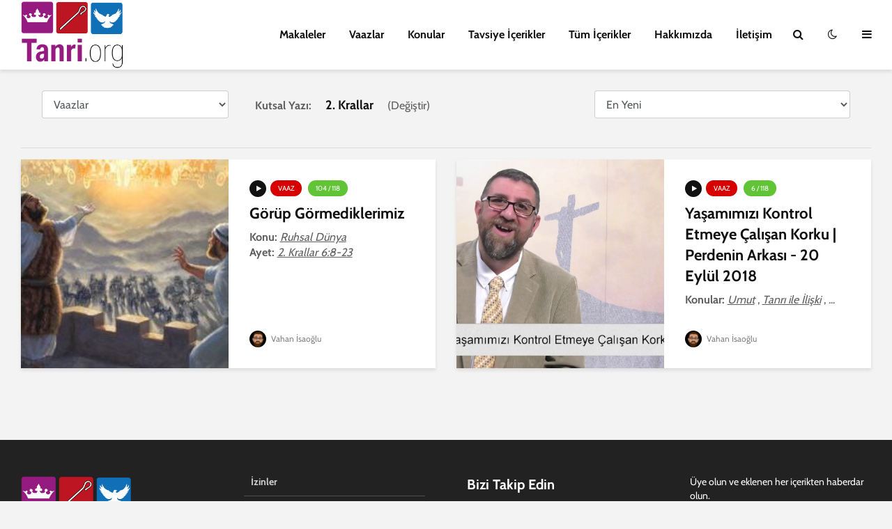

--- FILE ---
content_type: text/html; charset=UTF-8
request_url: https://tanri.org/kutsalyazilar/2-krallar/vaazlar
body_size: 5980
content:
<!DOCTYPE html>
<html lang="tr" class="no-js">

<head>
    <meta charset="UTF-8">
    <meta name="viewport" content="width=device-width,initial-scale=1.0">

    

    <title>2. Krallar | Tanri.org</title>
<meta name="description" content="2. Krallar">
<meta name="robots" content="all">
<meta property="og:title" content="2. Krallar" />
<meta property="og:description" content="2. Krallar" />
<meta property="og:url" content="https://tanri.org/kutsalyazilar/2-krallar/vaazlar" />
<meta property="og:type" content="website" />
<meta property="og:site_name" content="Tanri.org" />

<meta name="twitter:card" content="Özet" />
<meta name="twitter:site" content="@TanriOrg" />
<meta name="twitter:title" content="2. Krallar" />
<meta name="twitter:description" content="2. Krallar" />
<script type="application/ld+json">{"@context":"https://schema.org","@type":"WebPage","name":"2. Krallar","description":"2. Krallar","url":"https://tanri.org/kutsalyazilar/2-krallar/vaazlar"}</script>

    <link rel='dns-prefetch' href='//fonts.googleapis.com' />
    <link rel='dns-prefetch' href='//s.w.org' />
    <script type="text/javascript">
        window._wpemojiSettings = {
            "baseUrl": "https:\/\/s.w.org\/images\/core\/emoji\/13.0.1\/72x72\/",
            "ext": ".png",
            "svgUrl": "https:\/\/s.w.org\/images\/core\/emoji\/13.0.1\/svg\/",
            "svgExt": ".svg",
            "source": {
                "concatemoji": "https:\/\/demo.mekshq.com\/gridlove\/wp-includes\/js\/wp-emoji-release.min.js?ver=5.6.2"
            }
        };
        ! function(e, a, t) {
            var n, r, o, i = a.createElement("canvas"),
                p = i.getContext && i.getContext("2d");

            function s(e, t) {
                var a = String.fromCharCode;
                p.clearRect(0, 0, i.width, i.height), p.fillText(a.apply(this, e), 0, 0);
                e = i.toDataURL();
                return p.clearRect(0, 0, i.width, i.height), p.fillText(a.apply(this, t), 0, 0), e === i.toDataURL()
            }

            function c(e) {
                var t = a.createElement("script");
                t.src = e, t.defer = t.type = "text/javascript", a.getElementsByTagName("head")[0].appendChild(t)
            }
            for (o = Array("flag", "emoji"), t.supports = {
                    everything: !0,
                    everythingExceptFlag: !0
                }, r = 0; r < o.length; r++) t.supports[o[r]] = function(e) {
                if (!p || !p.fillText) return !1;
                switch (p.textBaseline = "top", p.font = "600 32px Arial", e) {
                    case "flag":
                        return s([127987, 65039, 8205, 9895, 65039], [127987, 65039, 8203, 9895, 65039]) ? !1 : !s([
                            55356, 56826, 55356, 56819
                        ], [55356, 56826, 8203, 55356, 56819]) && !s([55356, 57332, 56128, 56423, 56128, 56418,
                            56128, 56421, 56128, 56430, 56128, 56423, 56128, 56447
                        ], [55356, 57332, 8203, 56128, 56423, 8203, 56128, 56418, 8203, 56128, 56421, 8203,
                            56128, 56430, 8203, 56128, 56423, 8203, 56128, 56447
                        ]);
                    case "emoji":
                        return !s([55357, 56424, 8205, 55356, 57212], [55357, 56424, 8203, 55356, 57212])
                }
                return !1
            }(o[r]), t.supports.everything = t.supports.everything && t.supports[o[r]], "flag" !== o[r] && (t
                .supports.everythingExceptFlag = t.supports.everythingExceptFlag && t.supports[o[r]]);
            t.supports.everythingExceptFlag = t.supports.everythingExceptFlag && !t.supports.flag, t.DOMReady = !1, t
                .readyCallback = function() {
                    t.DOMReady = !0
                }, t.supports.everything || (n = function() {
                    t.readyCallback()
                }, a.addEventListener ? (a.addEventListener("DOMContentLoaded", n, !1), e.addEventListener("load",
                    n, !1)) : (e.attachEvent("onload", n), a.attachEvent("onreadystatechange", function() {
                    "complete" === a.readyState && t.readyCallback()
                })), (n = t.source || {}).concatemoji ? c(n.concatemoji) : n.wpemoji && n.twemoji && (c(n.twemoji),
                    c(n.wpemoji)))
        }(window, document, window._wpemojiSettings);
    </script>

    <style type="text/css">
        img.wp-smiley,
        img.emoji {
            display: inline !important;
            border: none !important;
            box-shadow: none !important;
            height: 1em !important;
            width: 1em !important;
            margin: 0 .07em !important;
            vertical-align: -0.1em !important;
            background: none !important;
            padding: 0 !important;
        }
    </style>

    <link rel="stylesheet" href="/css/bootstrap/4.5.2/bootstrap.min.css" type='text/css' media='all' />

    <link rel='stylesheet' href='/css/gl.css' type='text/css'
          media='all' />

    
    <style>
        .grecaptcha-badge {
            visibility: hidden;
        }
    </style>

    <script type='text/javascript' id='gridlove-main-js-extra'>
        /* <![CDATA[ */
        var gridlove_js_settings = {
            "rtl_mode": "",
            "header_sticky": "1",
            "header_sticky_offset": "100",
            "header_sticky_up": "",
            // "logo": "https://tanri.org/a/img/logo/tanrilogo-light.png",
            // "logo_retina": "https://tanri.org/a/img/logo/tanrilogo-light.png",
            // "logo_mini": "https://tanri.org/a/img/logo/tanrilogo-light.png",
            // "logo_mini_retina": "https://tanri.org/a/img/logo/tanrilogo-light.png",
            "gridlove_gallery": "1",
            "responsive_secondary_nav": "",
            "responsive_more_link": "Daha",
            "responsive_social_nav": ""
        };
        /* ]]> */
    </script>

    <!-- Google Tag Manager -->
    <script>(function(w,d,s,l,i){w[l]=w[l]||[];w[l].push({'gtm.start':
    new Date().getTime(),event:'gtm.js'});var f=d.getElementsByTagName(s)[0],
    j=d.createElement(s),dl=l!='dataLayer'?'&l='+l:'';j.async=true;j.src=
    'https://www.googletagmanager.com/gtm.js?id='+i+dl;f.parentNode.insertBefore(j,f);
    })(window,document,'script','dataLayer','GTM-5KDHDD6T');</script>
    <!-- End Google Tag Manager -->

    

    <link rel="apple-touch-icon" sizes="180x180" href="https://tanri.org/a/img/favicon/apple-touch-icon.png">
    <link rel="icon" type="image/png" sizes="32x32" href="https://tanri.org/a/img/favicon/favicon-32x32.png">
    <link rel="icon" type="image/png" sizes="16x16" href="https://tanri.org/a/img/favicon/favicon-16x16.png">
    <link rel="manifest" href="https://tanri.org/a/img/favicon/site.webmanifest">

    
</head>

<body class="home page-template page-template-template-modules page-template-template-modules-php page page-id-207 wp-embed-responsive theme-gridlove woocommerce-no-js unknown iphone gridlove-v_1_9_7">

    <header id="header" class="gridlove-site-header hidden-md-down  gridlove-header-shadow">

        <div class="gridlove-header-wrapper">
            <div class="gridlove-header-1 gridlove-header-middle container">
                <div class="gridlove-slot-l">
                    <div class="gridlove-site-branding  ">
                        <h1 class="site-title h1">
                            <a href="https://tanri.org" rel="home">
                                <img class="gridlove-logo" src="https://tanri.org/a/img/logo/tanrilogo-light.png" alt="Tanri.org">
                            </a>
                        </h1>
                    </div>
                </div>
                <div class="gridlove-slot-r">
                    <nav class="gridlove-main-navigation">
                        <ul id="menu-gridlove-main" class="gridlove-main-nav gridlove-menu">
                            <li
    class="menu-item menu-item-type-post_type menu-item-object-page ">
    <a href="https://tanri.org/makaleler" aria-current="page">Makaleler</a>
</li>
<li
    class="menu-item menu-item-type-custom menu-item-object-custom ">
    <a href="https://tanri.org/vaazlar">Vaazlar</a>
</li>
<li
    class="menu-item menu-item-type-custom menu-item-object-custom ">
    <a href="https://tanri.org/konular">Konular</a>
</li>
<li
    class="menu-item menu-item-type-custom menu-item-object-custom ">
    <a href="https://tanri.org/icerikler">Tavsiye İçerikler</a>
</li>
<li
    class="menu-item menu-item-type-custom menu-item-object-custom ">
    <a href="https://tanri.org/icerikler/tum">Tüm İçerikler</a>
</li>
<li
    class="menu-item menu-item-type-custom menu-item-object-custom ">
    <a href="https://tanri.org/hakkimizda">Hakkımızda</a>
</li>
<li
    class="menu-item menu-item-type-custom menu-item-object-custom ">
    <a href="https://tanri.org/iletisim">İletişim</a>
</li>
                        </ul>
                    </nav>
                    <ul class="gridlove-actions gridlove-menu">
                        <li class="gridlove-actions-button gridlove-action-search2">
                            <span>
                                <a href="https://tanri.org/arama">
                                    <i class="fa fa-search"></i>
                                </a>
                            </span>
                        </li>
                        <li class="gridlove-actions-button">
                            <span>
                                <i id="dark-mode-toggle1" class="fa fa-moon-o"></i>
                            </span>
                        </li>
                        <li class="gridlove-actions-button">
                            <span class="gridlove-sidebar-action">
                                <i class="fa fa-bars"></i>
                            </span>
                        </li>
                    </ul>
                </div>
            </div>
        </div>

        <div id="gridlove-header-sticky" class="gridlove-header-sticky">
            <div class="container">
                <div class="gridlove-slot-l">
                    <div class="gridlove-site-branding  ">
                        <span class="site-title h1">
                            <a href="https://tanri.org" rel="home">
                                <img class="gridlove-logo" src="https://tanri.org/a/img/logo/tanrilogo-light.png" alt="Tanri.org">
                            </a>
                        </span>
                    </div>
                </div>
                <div class="gridlove-slot-r">
                    <nav class="gridlove-main-navigation">
                        <ul id="menu-gridlove-main-1" class="gridlove-main-nav gridlove-menu">
                            <li
    class="menu-item menu-item-type-post_type menu-item-object-page ">
    <a href="https://tanri.org/makaleler" aria-current="page">Makaleler</a>
</li>
<li
    class="menu-item menu-item-type-custom menu-item-object-custom ">
    <a href="https://tanri.org/vaazlar">Vaazlar</a>
</li>
<li
    class="menu-item menu-item-type-custom menu-item-object-custom ">
    <a href="https://tanri.org/konular">Konular</a>
</li>
<li
    class="menu-item menu-item-type-custom menu-item-object-custom ">
    <a href="https://tanri.org/icerikler">Tavsiye İçerikler</a>
</li>
<li
    class="menu-item menu-item-type-custom menu-item-object-custom ">
    <a href="https://tanri.org/icerikler/tum">Tüm İçerikler</a>
</li>
<li
    class="menu-item menu-item-type-custom menu-item-object-custom ">
    <a href="https://tanri.org/hakkimizda">Hakkımızda</a>
</li>
<li
    class="menu-item menu-item-type-custom menu-item-object-custom ">
    <a href="https://tanri.org/iletisim">İletişim</a>
</li>
                        </ul>
                    </nav>
                    <ul class="gridlove-actions gridlove-menu">
                        <li class="gridlove-actions-button gridlove-action-search2">
                            <span>
                                <a href="https://tanri.org/arama">
                                    <i class="fa fa-search"></i>
                                </a>
                            </span>
                        </li>
                        <li class="gridlove-actions-button">
                            <span>
                                <i id="dark-mode-toggle2" class="fa fa-moon-o"></i>
                            </span>
                        </li>
                        <li class="gridlove-actions-button">
                            <span class="gridlove-sidebar-action">
                                <i class="fa fa-bars"></i>
                            </span>
                        </li>
                    </ul>
                </div>
            </div>
        </div>
    </header>

    <div id="gridlove-header-responsive" class="gridlove-header-responsive hidden-lg-up">
        <div class="container">
            <div class="gridlove-site-branding mini">
                <span class="site-title h1">
                    <a href="https://tanri.org" rel="home">
                        <img class="gridlove-logo" src="https://tanri.org/a/img/logo/tanrilogo-light.png" alt="Tanri.org">
                    </a>
                </span>
            </div>
            <ul class="gridlove-actions gridlove-menu">
                <li class="gridlove-actions-button gridlove-action-search2">
                    <span>
                        <a href="https://tanri.org/arama">
                            <i class="fa fa-search"></i>
                        </a>
                    </span>
                </li>
                <li class="gridlove-actions-button">
                    <span>
                        <i id="dark-mode-toggle3" class="fa fa-moon-o"></i>
                    </span>
                </li>
                <li class="gridlove-actions-button">
                    <span class="gridlove-sidebar-action">
                        <i class="fa fa-bars"></i>
                    </span>
                </li>
            </ul>
        </div>
    </div>

            <div id="content" class="gridlove-site-content container">
        <style>
    div.scrollmenu {
        overflow: auto;
        white-space: nowrap;
    }

    div.scrollmenu div {
        display: inline-block;
        text-align: center;
        padding: 8px;
        text-decoration: none;
    }

    .active,
    .btn:hover {
        border-bottom: 3px solid red;
    }

</style>

<div class="container">
    <div class="row">
        <div class="form-group col-lg-3 col-md-6 col-sm-12">
            <select name="resourceType" id="resourceType" class="form-control" onchange="location = this.value;">
                <option value="https://tanri.org/kutsalyazilar/2-krallar/tum" >Tüm İçerik Türleri
                </option>
                                                                                            <option value="https://tanri.org/kutsalyazilar/2-krallar/vaazlar"
                                                    selected
                                            >
                        Vaazlar
                    </option>
                                                                                                                                                                                                                                    </select>
        </div>
        <div class="col-lg-5 col-md-6 col-sm-12">
            <div class="scrollmenu">
                <div><strong>Kutsal Yazı:</strong></div>
                <div><h5>2. Krallar</h5></div>
                  
                    <div>(<a href="https://tanri.org/kutsalyazilar/vaazlar-ile">Değiştir</a>)</div>
                            </div>
        </div>
        <div class="col-lg-4 col-md-6 col-sm-12">
            <div class="form-group">
    
    <select name="sortType" id="sortType" class="form-control" onchange="location = this.value;">
                    <option value="https://tanri.org/kutsalyazilar/2-krallar" >Tavsiye</option>
                        <option value="https://tanri.org/kutsalyazilar/2-krallar/vaazlar"  selected>En Yeni</option>
        <option value="https://tanri.org/kutsalyazilar/2-krallar/vaazlar?sort=oldest" >En Eski</option>
        
        
    </select>
</div>
        </div>
    </div>
</div>


        
        <hr>
                <div id="gridlove-module-1" class="gridlove-module module-type-posts gridlove-module-layout-combo">
    <div class="row gridlove-posts ">
                    <div class="col-lg-6 col-md-12 col-sm-12 layout-combo">
                <article class="gridlove-post gridlove-post-b gridlove-box post type-post status-publish format-standard has-post-thumbnail hentry">

                    <div class="entry-image">
                        <a href="https://tanri.org/vaazlar/gorup-gormediklerimiz">
                            <img width="285" height="300" src="https://tanri.org/a/img/resources/featured/meOG2hNnz0voLcbCL5n47ECXHLQceb7iH6zBEPw4.jpg"
                                class="attachment-gridlove-b6 size-gridlove-b6 wp-post-image" alt="" loading="lazy">
                        </a>
                    </div>

                    <div class="box-inner-ptbr box-col-b entry-sm-overlay">
                        <div class="box-inner-ellipsis">
                            <div style="margin: 0px; padding: 0px; border: 0px;">
                                <div class="entry-category">
            <span class="gridlove-format-icon"><i class="fa fa-play"></i></span>
        <a href="https://tanri.org/vaazlar/tum" class="gridlove-cat gridlove-cat-2">Vaaz</a>

            
                    <a href="https://tanri.org/seriler/perdenin-arkasi/tum?sort=seriesup" class="gridlove-cat gridlove-cat-4">104 / 118</a>
            </div>

                                <h2 class="entry-title h3"><a href="https://tanri.org/vaazlar/gorup-gormediklerimiz">Görüp Görmediklerimiz</a></h2>
                                                                <div class="entry-content">
    <strong>Konu: </strong>
            <u><em><a href="https://tanri.org/konular/ruhsal-dunya/tum">Ruhsal Dünya</a></em></u>
            </div>
                                <div class="entry-content">
    <strong>Ayet: </strong>
            <u><em><a href="https://tanri.org/kutsalyazilar/2-krallar/6/tum">2. Krallar 6:8-23</a></em></u>
            </div>
                                
                            </div>
                        </div>

                        <div class="entry-meta">
                            <div class="meta-item meta-author">
    <div class="coauthors">
                    <span class="vcard author">
                <span class="fn">

                    <a href="https://tanri.org/yazarlar/vahan-isaoglu/tum">
                        <img alt=''
                             src='https://tanri.org/a/img/avatars/IAlTYuL4QYJPof1Hzp8aLt1HHXTvtd7f5SpfC4Z7.jpg'
                             class='avatar avatar-24 photo' height='24' width='24' loading='lazy' />

                         Vahan İsaoğlu
                    </a>
                </span>
            </span>
            </div>
</div>
                            
                            
                        </div>
                    </div>

                </article>
            </div>
                    <div class="col-lg-6 col-md-12 col-sm-12 layout-combo">
                <article class="gridlove-post gridlove-post-b gridlove-box post type-post status-publish format-standard has-post-thumbnail hentry">

                    <div class="entry-image">
                        <a href="https://tanri.org/vaazlar/perdenin-arkasi-20-eylul-2018">
                            <img width="285" height="300" src="https://tanri.org/a/img/resources/featured/0jy4UW3dKgKdxYjmCsZu9y5q5ifar3rj3SImJDEm.jpg"
                                class="attachment-gridlove-b6 size-gridlove-b6 wp-post-image" alt="" loading="lazy">
                        </a>
                    </div>

                    <div class="box-inner-ptbr box-col-b entry-sm-overlay">
                        <div class="box-inner-ellipsis">
                            <div style="margin: 0px; padding: 0px; border: 0px;">
                                <div class="entry-category">
            <span class="gridlove-format-icon"><i class="fa fa-play"></i></span>
        <a href="https://tanri.org/vaazlar/tum" class="gridlove-cat gridlove-cat-2">Vaaz</a>

            
                    <a href="https://tanri.org/seriler/perdenin-arkasi/tum?sort=seriesup" class="gridlove-cat gridlove-cat-4">6 / 118</a>
            </div>

                                <h2 class="entry-title h3"><a href="https://tanri.org/vaazlar/perdenin-arkasi-20-eylul-2018">Yaşamımızı Kontrol Etmeye Çalışan Korku | Perdenin Arkası - 20 Eylül 2018</a></h2>
                                                                <div class="entry-content">
    <strong>Konular: </strong>
            <u><em><a href="https://tanri.org/konular/umut/tum">Umut</a></em></u>
                    ,
                    <u><em><a href="https://tanri.org/konular/tanri-ile-iliski/tum">Tanrı ile İlişki</a></em></u>
                    ,
                    <u><em><a href="https://tanri.org/konular/kaygi/tum">Kaygı</a></em></u>
            </div>
                                <div class="entry-content">
    <strong>Ayetler: </strong>
            <u><em><a href="https://tanri.org/kutsalyazilar/2-krallar/6/tum">2. Krallar 6:12</a></em></u>
                    ,
                    <u><em><a href="https://tanri.org/kutsalyazilar/2-krallar/6/tum">2. Krallar 6:17</a></em></u>
                    ,
                    <u><em><a href="https://tanri.org/kutsalyazilar/ibraniler/11/tum">İbraniler 11:1</a></em></u>
                    ,
                    <u><em><a href="https://tanri.org/kutsalyazilar/2-krallar/6/tum">2. Krallar 6:8-23</a></em></u>
            </div>
                                
                            </div>
                        </div>

                        <div class="entry-meta">
                            <div class="meta-item meta-author">
    <div class="coauthors">
                    <span class="vcard author">
                <span class="fn">

                    <a href="https://tanri.org/yazarlar/vahan-isaoglu/tum">
                        <img alt=''
                             src='https://tanri.org/a/img/avatars/IAlTYuL4QYJPof1Hzp8aLt1HHXTvtd7f5SpfC4Z7.jpg'
                             class='avatar avatar-24 photo' height='24' width='24' loading='lazy' />

                         Vahan İsaoğlu
                    </a>
                </span>
            </span>
            </div>
</div>
                            
                            
                        </div>
                    </div>

                </article>
            </div>
            </div>
</div>

        <nav class="gridlove-pagination gridlove-infinite-scroll">
                
        <div class="gridlove-loader" style="display: none;">
            <div class="double-bounce1"></div>
            <div class="double-bounce2"></div>
        </div>
    </nav>
    </div>

    <div id="footer" class="gridlove-footer">
        <div class="container">
            <div class="row">

                <div class="col-lg-3 col-md-6 col-sm-12">
                    <div id="text-4" class="widget widget_text">
                        <div class="textwidget">
                            <p><img width="159" src="https://tanri.org/a/img/logo/tanrilogo-dark.png"
                                     alt="Tanri.org" /></p>
                        </div>
                    </div>
                </div>
                <div class="col-lg-3 col-md-6 col-sm-12">
                    <div id="nav_menu-4" class="widget widget_nav_menu">
                        <div class="menu-gridlove-footer-container">
                            <ul id="menu-gridlove-footer" class="menu">
                                <li id="menu-item-1959"
                                    class="menu-item menu-item-type-custom menu-item-object-custom menu-item-1959"><a
                                       href="https://tanri.org/izinler">İzinler</a></li>
                                <li id="menu-item-1960"
                                    class="menu-item menu-item-type-custom menu-item-object-custom menu-item-1960"><a
                                       href="https://tanri.org/gizlilik-politikasi">Gizlilik Politikası</a></li>
                            </ul>
                        </div>
                    </div>
                </div>
                <div class="col-lg-3 col-md-6 col-sm-12">
                    <div id="mks_social_widget-5" class="widget mks_social_widget">
                        <h4 class="widget-title">Bizi Takip Edin</h4>
                        <p>Çekinmeden bizimle iletişim kurabilirsiniz. İlginç, samimi, renkli, içe dönük, dışa dönük ve pek çok tarzda insanlarla tanışmayı ve yeni arkadaşlar edinmeyi çok seviyoruz.</p>

                        <ul class="mks_social_widget_ul">
                            <li><a href="https://www.facebook.com/Tanri.org" title="Facebook" class="socicon-facebook soc_circle" target="_blank"
                                   style="width: 44px; height: 44px; font-size: 16px;line-height:49px;"><span>facebook</span></a>
                            </li>
                            <li><a href="https://www.instagram.com/tanri_org/" title="Instagram" class="socicon-instagram soc_circle" target="_blank"
                                   style="width: 44px; height: 44px; font-size: 16px;line-height:49px;"><span>instagram</span></a>
                            </li>
                            <li><a href="https://twitter.com/tanriorg" title="Twitter" class="socicon-twitter soc_circle" target="_blank"
                                   style="width: 44px; height: 44px; font-size: 16px;line-height:49px;"><span>twitter</span></a>
                            </li>
                            
                        </ul>
                    </div>
                </div>
                <div class="col-lg-3 col-md-6 col-sm-12">
                    <div class="widget widget_text">
                        <div class="sub-menu">
                            <p>Üye olun ve eklenen her içerikten haberdar olun.</p>
                            <a href="https://tanri.org/aboneler" class="gridlove-button-search">Ücretsiz Abone Olun</a>
                        </div>
                    </div>
                </div>
            </div>
        </div>

        <div class="gridlove-copyright">
            <div class="container">
                <p style="text-align: center">Bu site ReCaptcha tarafından korunmaktadır. ReCapthca ve Google
                    <a href="https://policies.google.com/privacy">Gizlilik Politikası</a>
                    ve
                    <a href="https://policies.google.com/terms">Hizmet Şartları</a>
                    burdadır.
                </p>
                <br>
                <p style="text-align: center">Copyright &copy; Tanri.org, Tüm hakları saklıdır. Tanri.org'a ait
                    içerikler izinsiz ya da kaynak
                    göstermeden kullanılamaz. Tanri.org'a ait olmayan içerikler izin dahilinde kullanılmıştır ve
                    sorumlulukları sağlayıcıya aittir.</p>
            </div>
        </div>
    </div>



    <div class="gridlove-sidebar-action-wrapper">
        <span class="gridlove-action-close"><i class="fa fa-times" aria-hidden="true"></i></span>
        <div class="gridlove-sidebar-action-inside">
            <div class="hidden-lg-up widget gridlove-box widget_nav_menu">
                <ul id="menu-gridlove-main-2" class="gridlove-mobile-menu">
                    <li
    class="menu-item menu-item-type-post_type menu-item-object-page ">
    <a href="https://tanri.org/makaleler" aria-current="page">Makaleler</a>
</li>
<li
    class="menu-item menu-item-type-custom menu-item-object-custom ">
    <a href="https://tanri.org/vaazlar">Vaazlar</a>
</li>
<li
    class="menu-item menu-item-type-custom menu-item-object-custom ">
    <a href="https://tanri.org/konular">Konular</a>
</li>
<li
    class="menu-item menu-item-type-custom menu-item-object-custom ">
    <a href="https://tanri.org/icerikler">Tavsiye İçerikler</a>
</li>
<li
    class="menu-item menu-item-type-custom menu-item-object-custom ">
    <a href="https://tanri.org/icerikler/tum">Tüm İçerikler</a>
</li>
<li
    class="menu-item menu-item-type-custom menu-item-object-custom ">
    <a href="https://tanri.org/hakkimizda">Hakkımızda</a>
</li>
<li
    class="menu-item menu-item-type-custom menu-item-object-custom ">
    <a href="https://tanri.org/iletisim">İletişim</a>
</li>
                </ul>
            </div>

            <div id="mks_social_widget-6" class="widget gridlove-box mks_social_widget">
                <h4 class="widget-title">Bizi Takip Edin</h4>
                <p>Çekinmeden bizimle iletişim kurabilirsiniz. İlginç, samimi, renkli, içe dönük, dışa dönük ve pek çok tarzda insanlarla tanışmayı ve yeni arkadaşlar edinmeyi çok seviyoruz.</p>

                <ul class="mks_social_widget_ul">
                    <li><a href="https://www.facebook.com/Tanri.org" title="Facebook" class="socicon-facebook soc_circle" target="_blank"
                           style="width: 44px; height: 44px; font-size: 16px;line-height:49px;"><span>facebook</span></a>
                    </li>
                    <li><a href="https://www.instagram.com/tanri_org/" title="Instagram" class="socicon-instagram soc_circle" target="_blank"
                           style="width: 44px; height: 44px; font-size: 16px;line-height:49px;"><span>instagram</span></a>
                    </li>
                    <li><a href="https://twitter.com/tanriorg" title="Twitter" class="socicon-twitter soc_circle" target="_blank"
                           style="width: 44px; height: 44px; font-size: 16px;line-height:49px;"><span>twitter</span></a>
                    </li>
                    
                </ul>
            </div>
        </div>
    </div>

    <div class="gridlove-sidebar-action-overlay"></div>

    <script type='text/javascript' src="/js/gl.js" id='minit-21551ddf5923d9f6bc458d732e1e7c1f-js'></script>
    <script type='text/javascript' src="/js/dark-mode-theme.js"></script>

        <!-- start webpushr code --><script>(function(w,d, s, id) {if(typeof(w.webpushr)!=='undefined') return;w.webpushr=w.webpushr||function(){(w.webpushr.q=w.webpushr.q||[]).push(arguments)};var js, fjs = d.getElementsByTagName(s)[0];js = d.createElement(s); js.id = id;js.async=1;js.src = "https://cdn.webpushr.com/app.min.js";fjs.parentNode.appendChild(js);}(window,document, 'script', 'webpushr-jssdk'));webpushr('setup',{'key':'BGRJk8M5DJYHzcm6q1RshZAME6oaH3P500jI5umes5xUtgdA_KW1MIhufd-YdFrlUJiTeLi5ad2e52p3IhHBOnk' });</script><!-- end webpushr tracking code -->
    
    </body>

</html>
